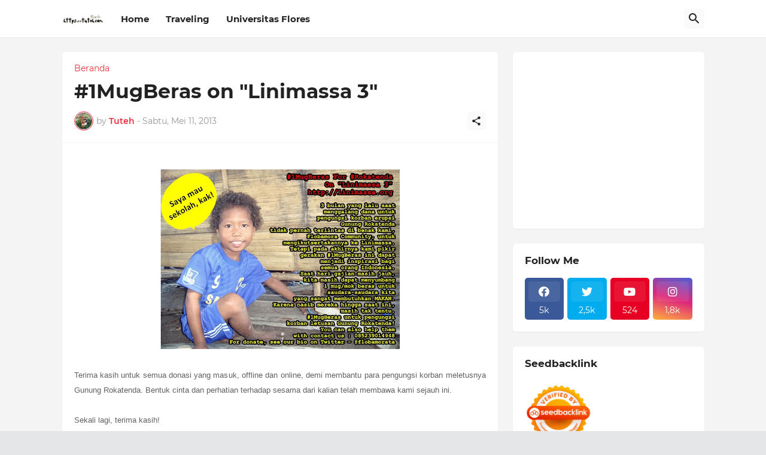

--- FILE ---
content_type: text/html; charset=utf-8
request_url: https://www.google.com/recaptcha/api2/aframe
body_size: 268
content:
<!DOCTYPE HTML><html><head><meta http-equiv="content-type" content="text/html; charset=UTF-8"></head><body><script nonce="Y7xpL8cWQc4PmQHYFvf0Yw">/** Anti-fraud and anti-abuse applications only. See google.com/recaptcha */ try{var clients={'sodar':'https://pagead2.googlesyndication.com/pagead/sodar?'};window.addEventListener("message",function(a){try{if(a.source===window.parent){var b=JSON.parse(a.data);var c=clients[b['id']];if(c){var d=document.createElement('img');d.src=c+b['params']+'&rc='+(localStorage.getItem("rc::a")?sessionStorage.getItem("rc::b"):"");window.document.body.appendChild(d);sessionStorage.setItem("rc::e",parseInt(sessionStorage.getItem("rc::e")||0)+1);localStorage.setItem("rc::h",'1768455025291');}}}catch(b){}});window.parent.postMessage("_grecaptcha_ready", "*");}catch(b){}</script></body></html>